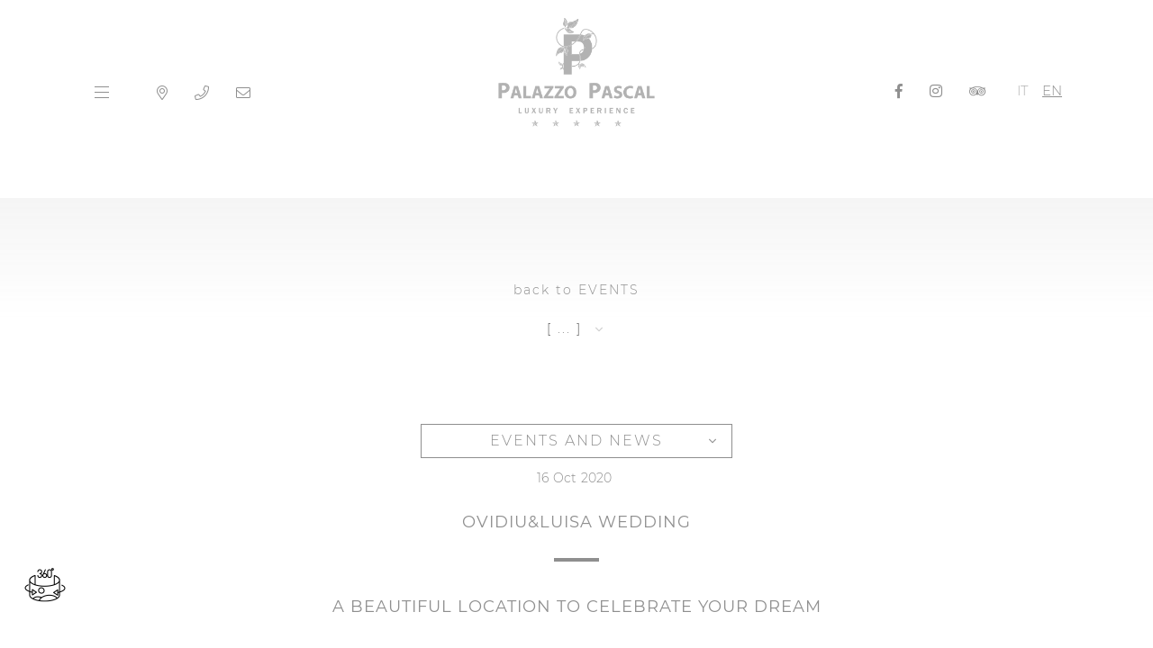

--- FILE ---
content_type: text/html; charset=UTF-8
request_url: https://palazzopascal.com/en/events-and-news/ovidiu-and-amp-luisa-and-nbsp-wedding
body_size: 7788
content:
<!DOCTYPE html><html lang="en"><head> <title>Hotel a Scala, Ravello in Costiera Amalfitana - Palazzo Pascal - events and news / ovidiu and amp luisa and nbsp wedding</title> <meta http-equiv="Content-Type" content="text/html; charset=utf-8"> <meta name="description" content="Hotel Palazzo Pascal - Primo Albergo Diffuso 5 Stelle in Costiera Amalfitana, a Scala, a pochi passi da Ravello, con una magnifica vista sul mare e la costa"> <meta name="language" content="en"> <meta name="copyright" content="cromofilla"> <meta name="author" content="cromofilla"> <meta name="google-site-verification" content="XwYfEXamFdn2rRomscbAUzjwXYIB_bHxZPEZ92TY0dY"> <meta name="robots" content="follow" > <meta name="robots" content="index" > <meta property="og:type" content="website"> <meta property="og:site_name" content="Palazzo Pascal - Hotel a Scala, Ravello in Costiera Amalfitana"> <meta property="og:title" content="Hotel a Scala, Ravello in Costiera Amalfitana - Palazzo Pascal - events and news / ovidiu and amp luisa and nbsp wedding"> <meta property="og:url" content="https://palazzopascal.com/en/events-and-news/ovidiu-and-amp-luisa-and-nbsp-wedding"> <meta property="og:image" content="https://palazzopascal.com/img-file/art/small/IMG-20190918-WA0046.jpg"> <meta property="og:description" content="Hotel Palazzo Pascal - Primo Albergo Diffuso 5 Stelle in Costiera Amalfitana, a Scala, a pochi passi da Ravello, con una magnifica vista sul mare e la costa"> <meta property="og:locale" content="en_US.UTF-8"> <meta name="viewport" content="width=device-width, height=device-height, initial-scale=1.0, minimum-scale=1.0"> <meta name="mobile-web-app-capable" content="yes"> <meta name="format-detection" content="telephone=yes"> <meta name="theme-color" content="#ffffff"> <link rel="canonical" href="https://palazzopascal.com/en/events-and-news/ovidiu-and-amp-luisa-and-nbsp-wedding"> <link rel="alternate" hreflang="it" href="https://palazzopascal.com/it/eventi-e-news/eventi"> <link rel="alternate" hreflang="it" href="https://palazzopascal.com/it/eventi-e-news/matrimonio-ovidiu-e-amp-luisa"/> <link rel="manifest" href="https://palazzopascal.com/manifest.php"> <link rel="shortcut icon" type="image/x-icon" href="https://palazzopascal.com/public/web/layout/favicon_favicon.ico"> <link rel="apple-touch-icon" sizes="57x57" href="https://palazzopascal.com/public/web/apple-touch-icon/apple-touch-icon-57x57.png"> <link rel="apple-touch-icon" sizes="72x72" href="https://palazzopascal.com/public/web/apple-touch-icon/apple-touch-icon-72x72.png"> <link rel="apple-touch-icon" sizes="76x76" href="https://palazzopascal.com/public/web/apple-touch-icon/apple-touch-icon-76x76.png"> <link rel="apple-touch-icon" sizes="114x114" href="https://palazzopascal.com/public/web/apple-touch-icon/apple-touch-icon-114x114.png"> <link rel="apple-touch-icon" sizes="120x120" href="https://palazzopascal.com/public/web/apple-touch-icon/apple-touch-icon-120x120.png"> <link rel="apple-touch-icon" sizes="144x144" href="https://palazzopascal.com/public/web/apple-touch-icon/apple-touch-icon-144x144.png"> <link rel="apple-touch-icon" sizes="152x152" href="https://palazzopascal.com/public/web/apple-touch-icon/apple-touch-icon-152x152.png"> <link rel="apple-touch-icon" sizes="180x180" href="https://palazzopascal.com/public/web/apple-touch-icon/apple-touch-icon-180x180.png"> <link href="https://palazzopascal.com/web/layout/css/all.css" rel="stylesheet" type="text/css"> <script src="https://palazzopascal.com/web/script/head.js"></script> <script>// Define dataLayer and the gtag function.window.dataLayer = window.dataLayer || [];function gtag(){dataLayer.push(arguments);}// Set default consent to 'denied' as a placeholder// Determine actual values based on your own requirementsgtag('consent', 'default', { 'ad_storage': 'denied',/* consente l'archiviazione di cookie (web) o identificatori di dispositivo (app), relativi alla pubblicità */ 'ad_user_data': 'denied', /*Imposta il consenso per l'invio a Google dei dati utente relativi alla pubblicità.*/ 'ad_personalization': 'denied', /*Imposta il consenso per la pubblicità personalizzata.*/ 'analytics_storage': 'denied', /*consente l'archiviazione di cookie (web) o identificatori di dispositivo (app), relativi all'analisi, ad esempio alla durata della visita*/ 'wait_for_update': 500});</script><script async src="https://www.googletagmanager.com/gtag/js?id=G-3YV2ZRPZ4X"></script><script> window.dataLayer = window.dataLayer || []; function gtag(){dataLayer.push(arguments);} gtag('js', new Date()); gtag('config', 'G-3YV2ZRPZ4X'); gtag('consent', 'default', { 'ad_storage': 'denied',/* consente l'archiviazione di cookie (web) o identificatori di dispositivo (app), relativi alla pubblicità */ 'ad_user_data': 'denied', /*Imposta il consenso per l'invio a Google dei dati utente relativi alla pubblicità.*/ 'ad_personalization': 'denied', /*Imposta il consenso per la pubblicità personalizzata.*/ 'analytics_storage': 'denied', /*consente l'archiviazione di cookie (web) o identificatori di dispositivo (app), relativi all'analisi, ad esempio alla durata della visita*/ 'wait_for_update': 500});</script> <script> function updateGtagConsent() { /*gtag('consent', 'update', {'ad_storage': checkcookies.acceptedCategory('ads') ? 'granted' : 'denied','ad_user_data': checkcookies.acceptedCategory('ads') ? 'granted' : 'denied','ad_personalization': checkcookies.acceptedCategory('ads') ? 'granted' : 'denied', 'analytics_storage': checkcookies.acceptedCategory('analytics') ? 'granted' : 'denied', 'functionality_storage': checkcookies.acceptedCategory('necessary') ? 'granted' : 'denied','personalization_storage': checkcookies.acceptedCategory('necessary') ? 'granted' : 'denied',});*/ if ($.fn.checkcookies.preference('shopping') === true) { gtag('consent', 'update', { 'ad_storage': 'granted', 'ad_user_data': 'granted', 'ad_personalization': 'granted', }); } if ($.fn.checkcookies.preference('analytics') === true) { gtag('consent', 'update', { 'analytics_storage': 'granted', }); } } window.addEventListener("load", function(evt) { updateGtagConsent(); }); </script> <link href="/web/inc/cookie/style.css" rel="stylesheet" ><style>:root { --cookie_fgColor:#8b8b8b;--cookie_bgColor:#757575;--cookie_fgColor_a:#333333;--cookie_fgColor_hover:#ffffff;--cookie_position:bottom;}button#cookie-check-advanced { float:right; background: white; color: #8b8b8b; }button#cookie-check-advanced:hover { background: #8b8b8b; color: #fff; } /* Cookie Dialog */#cookie-check-box { background-color: #333; background-color: #757575; background-color: rgba(240,240,240,.98); padding: 20px 20px }#cookie-check-box h4 { color: #8b8b8b; font-size: 14px; font-weight: 300; }#cookie-check-box h5 { color: #8b8b8b; }#cookie-check-box p, #cookie-check-box ul { color: #8b8b8b; font-weight: 300; font-size: 12px; line-height: normal; margin-bottom: 0;}#cookie-check-box p a { color: #8b8b8b;}#cookie-check-box a:hover { border-bottom-color:#ccc; border-bottom-color: #8b8b8b;}#cookie-check-box button, button#checkcookiesBtn { background: none !important;font-weight: 100; }#cookie-check-box button:hover { color: #ffffff; opacity:.6; }#cookie-check-box { top:inherit !important; bottom: 50px;} </style><script src="/web/inc/cookie/script.js" async></script><script src="/web/inc/cookie/lang/en.js" ></script><script>window.addEventListener("load", function(evt) { })</script><script> var options = { title: messages.title, message: 'This site uses cookies. Technical, strictly necessary for the site functionalities. Statistical, collect information anonymously.', delay: 600, expires: 1, link1: 'https://palazzopascal.com/en/privacy-policy',link2: 'https://palazzopascal.com/en/cookie-policy', onAccept: function(){ var myPreferences = $.fn.checkcookies.cookie(); updateGtagConsent(); }, uncheckBoxes: true, acceptBtnLabel: messages.acceptBtnLabel, moreInfoLabel: messages.moreInfoLabel,moreInfoLabel_cookie: messages.moreInfoLabel_cookie,moreInfoLabel_privacy: messages.moreInfoLabel_privacy, cookieTypesTitle: messages.cookieTypesTitle, fixedCookieTypeLabel: messages.essential, fixedCookieTypeDesc: messages.fixedCookieTypeDesc,advancedBtnLabel: messages.advancedBtnLabel, cookieTypes: [ {type: messages.cookieTypesStatTitle,value: 'analytics',description: messages.cookieTypesStatDesc}], }; window.addEventListener("load", function(evt) { setTimeout(function() { $('body').checkcookies(options); $('#checkcookiesBtn,#cookieConfig').on('click', function(){ $('body').checkcookies(options, 'reinit'); }); }, 4000); });</script> <script> window.addEventListener('touchstart', function() {}, {passive: true});</script></head><body id="top" class=" noslideshow " > <div class="d-block d-sm-none" id="xs-check"></div> <a id="btnMenutop" href="#top" class="btn-menu-top mobile" aria-label="go to top" title="to top"><i class="fal fa-bars"></i></a> <a id="toTop" href="#top" class="btn-back-top mobile" aria-label="go to top" title="to top"><i class="fal fa-chevron-up"></i></a> <div id="wrap"> <div id="main"> <div id="header" class="header navbar-fixed navbar-noslideshow "> <div class="mainmenu-bar"> <div class="container"> <script src="https://palazzopascal.com/web/inc/menu/overlay/menu.js" async></script><div class="navbar" role="navigation"> <div class="icon-link" > <a href="https://g.page/palazzopascalamalficoast?share" target="_blank" class="" title="Via Piazza Minuta, 1 Scala (SA) | Italia "><i class="fal fa-map-marker-alt"></i> </a> <a class="" href="tel:0039089858312" title="Call +39 089 858312"><i class="fal fa-phone "></i></a> <a class="" href="mailto:info@palazzopascal.it" title="Contact - info@palazzopascal.it"><i class="fal fa-envelope "></i></a> </div> <a hreflang="en" class="navbar-brand" href="https://palazzopascal.com/en" > <div class="logo" > <img fetchpriority="high" class="img-fluid" src="https://palazzopascal.com/public/finder/layout/immagini/Palazzo-Pascal-Logo-175.webp" srcset=" https://palazzopascal.com/public/finder/layout/immagini/Palazzo-Pascal-Logo-175.webp 300w, https://palazzopascal.com/public/finder/layout/immagini/Palazzo-Pascal-Logo.webp 900w, " alt="Palazzo Pascal - LOGO" width="175" height="121" /> </div> </a> <button aria-label="menu-overlay-btn-open" id="menu-overlay-btn-open" type="button" class="menu-overlay-btn-open left navbar-toggle" > <span></span> </button> <link rel="stylesheet" type="text/css" href="https://palazzopascal.com/web/inc/lingue/lingue-top.css" ><div class="lingua-bandiere float-right" > <a title="ITALIANO" class="" href="https://palazzopascal.com/it/eventi-e-news/matrimonio-ovidiu-e-amp-luisa">IT </a> <a title="ENGLISH" class=" active " href="https://palazzopascal.com/en/events-and-news/ovidiu-and-amp-luisa-and-nbsp-wedding">EN </a> </div> <div class="social-bar-top float-right" > <div class="social-icons"> <a hreflang="en" target="_blank" href="https://www.facebook.com/palazzopascalamalficoast/" title="Palazzo Pascal facebook-f"> <i class="fab fa-facebook-f"></i> </a> <a hreflang="en" target="_blank" href="https://www.instagram.com/palazzo_pascal/" title="Palazzo Pascal instagram"> <i class="fab fa-instagram"></i> </a> <a hreflang="en" target="_blank" href="https://www.tripadvisor.it/Hotel_Review-g580208-d6962131-Reviews-Palazzo_Pascal-Scala_Amalfi_Coast_Province_of_Salerno_Campania.html" title="Palazzo Pascal tripadvisor"> <i class="fab fa-tripadvisor"></i> </a> </div></div></div><div class="menu-overlay left overlay-slidelateral"> <button aria-label="menu-overlay-btn-close" type="button" class="menu-overlay-btn-close" title="close menu"> <span></span> </button> <div class="mainmenu"> <div class="titolo colore1">LUXURY EXPERIENCE</div> <div class="stelle colore1"><i class="fa fa-star"></i><i class="fa fa-star"></i><i class="fa fa-star"></i><i class="fa fa-star"></i><i class="fa fa-star"></i></div> <div class="navbar" role="navigation"> <div id="menuprincipale" class="navbar-collapse collapse-in"> <ul id="main-menu" class="sm sm-superclean-overlay"> <li class="nav-item"><a hreflang="en" title="PALAZZO PASCAL - LUXURIOUS AND EXCLUSIVE NOBLE RESIDENCE" href="https://palazzopascal.com/" target="_self" class="nav-link " >HOME </a> </li><li class="nav-item"><a hreflang="en" title="PALAZZO PASCAL is located in Scala, Borgo Minuta" href="https://palazzopascal.com/en/palazzo-pascal" target="_self" class="nav-link " >PALAZZO PASCAL </a> </li><li class="nav-item"><a hreflang="en" title="THE SUITES OF PALAZZO PASCALHAVE ALL A MAGNIFICENT VIEW ON THE BEAUTIFUL AMALFI COAST" href="https://palazzopascal.com/en/suites-palazzo" target="_self" class="nav-link " >SUITES PALAZZO <i class="fa fa-angle-down d-sm-none d-md-block d-none"></i> </a> <ul><li class=""><a hreflang="en" title="IRIS Superior Suite of Palazzo Pascal in Scala Ravello of the Amalfi Coast" href="https://palazzopascal.com/en/suites-palazzo/superior-suite-iris" class=" " >Superior Suite - IRIS </a> </li><li class=""><a hreflang="en" title="EDERA Suite of Palazzo Pascal in Scala Ravello of the Amalfi Coast" href="https://palazzopascal.com/en/suites-palazzo/deluxe-suite-edera" class=" " >Deluxe Suite - EDERA </a> </li><li class=""><a hreflang="en" title="ORTENSIA Junior Suite of Palazzo Pascal in Scala Ravello of the Amalfi Coast" href="https://palazzopascal.com/en/suites-palazzo/junior-suite-ortensia" class=" " >Junior Suite - ORTENSIA </a> </li><li class=""><a hreflang="en" title="Grand Deluxe Suite - ROSA CANINA of Palazzo Pascal in Scala Ravello of the Amalfi Coast" href="https://palazzopascal.com/en/suites-palazzo/grand-deluxe-suite-rosa-canina" class=" " >Grand Deluxe Suite - ROSA CANINA </a> </li><li class=""><a hreflang="en" title="LILLÀ Romantic Suite of Palazzo Pascal in Scala Ravello of the Amalfi Coast" href="https://palazzopascal.com/en/suites-palazzo/romantic-suite-lilla" class=" " >Romantic Suite - LILLÀ </a> </li><li class=""><a hreflang="en" title="IBISCO Executive Suite of Palazzo Pascal at Scala of Ravello in Amalfi Coast" href="https://palazzopascal.com/en/suites-palazzo/executive-suite-ibisco" class=" " >Executive Suite - IBISCO </a> </li><li class=""><a hreflang="en" title="FIORDALISO Prestige Suite of Palazzo Pascal in Scala Ravello of the Amalfi Coast" href="https://palazzopascal.com/en/suites-palazzo/prestige-suite-fiordaliso" class=" " >Prestige Suite - FIORDALISO </a> </li></ul></li><li class="nav-item"><a hreflang="en" title="THE COURTYARD OF PALAZZO PASCAL, EXCLUSIVE AND LUXURIOUS SUITES, SET IN A BEAUTIFUL COURTYARD ESCAPE" href="https://palazzopascal.com/en/suites-courtyard" target="_self" class="nav-link " >SUITES COURTYARD <i class="fa fa-angle-down d-sm-none d-md-block d-none"></i> </a> <ul><li class=""><a hreflang="en" title="The Premium Suite ANGELICA of Palazzo Pascal at Scalain Ravello in Amalfi Coast" href="https://palazzopascal.com/en/suites-courtyard/the-premium-suite-angelica" class=" " >The Premium Suite - ANGELICA </a> </li><li class=""><a hreflang="en" title="Grand Junior Suite MELISSA of Palazzo Pascal at Scalain Ravello in Amalfi Coast" href="https://palazzopascal.com/en/suites-courtyard/the-grand-junior-suite-melissa" class=" " >The Grand Junior Suite - MELISSA </a> </li></ul></li><li class="nav-item"><a hreflang="en" title="THE DEPENDANCE OF PALAZZO PASCAL" href="https://palazzopascal.com/en/dependance" target="_self" class="nav-link " >DEPENDANCE <i class="fa fa-angle-down d-sm-none d-md-block d-none"></i> </a> <ul><li class=""><a hreflang="en" title="OUR ROOMS" href="https://palazzopascal.com/en/dependance/our-rooms" target="_self" class=" " >OUR ROOMS <i class="fa fa-angle-down d-sm-none d-md-block d-none"></i> </a> <ul><li class=""><a hreflang="en" title="RIBES Classic room of Palazzo Pascal in Scala Ravello of the Amalfi Coast" href="https://palazzopascal.com/en/dependance/our-rooms/classic-room-ribes" class=" " >Classic room - RIBES </a> </li><li class=""><a hreflang="en" title="VIOLA Premium room of Palazzo Pascal in Scala Ravello of the Amalfi Coast" href="https://palazzopascal.com/en/dependance/our-rooms/premium-room-viola" class=" " >Premium Room - VIOLA </a> </li><li class=""><a hreflang="en" title="SAMBUCO Deluxe room of Palazzo Pascal in Scala Ravello of the Amalfi Coast" href="https://palazzopascal.com/en/dependance/our-rooms/deluxe-room-sambuco" class=" " >Deluxe room - SAMBUCO </a> </li><li class=""><a hreflang="en" title="TIGLIO Deluxe room of Palazzo Pascal in Scala Ravello of the Amalfi Coast" href="https://palazzopascal.com/en/dependance/our-rooms/deluxe-room-tiglio" class=" " >Deluxe room - TIGLIO </a> </li></ul></li></ul></li><li class="nav-item"><a hreflang="en" title="GLI ULIVI RESTAURANT OF PALAZZO PASCAL LOCATED IN SCALA OF THE AMALFI COAST" href="https://palazzopascal.com/en/gli-ulivi-restaurant" class="nav-link " >RESTAURANT </a> </li><li class="nav-item"><a hreflang="en" title="THE BAR OF PALAZZO PASCAL LOCATED IN SCALA IN THE AMALFI COAST" href="https://palazzopascal.com/en/lounge-bar" class="nav-link " >LOUNGE BAR </a> </li><li class="nav-item"><a hreflang="en" title="The swimming pool of Palazzo Pascal in Scala di Ravello on the Amalfi Coast" href="https://palazzopascal.com/en/pool" class="nav-link " >POOL </a> </li><li class="nav-item"><a hreflang="en" title="ACTIVITIES" href="#!" style="cursor:default" class="nav-link " >ACTIVITIES <i class="fa fa-angle-down d-sm-none d-md-block d-none"></i> </a> <ul><li class=""><a hreflang="en" title="Un giorno speciale da celebrare a Palazzo Pascal" href="https://palazzopascal.com/en/activities/weddings-and-events" class=" " >WEDDINGS AND EVENTS </a> </li><li class=""><a hreflang="en" title="WINE EXPERIENCE" href="https://palazzopascal.com/en/activities/wine-experience" class=" " >WINE EXPERIENCE </a> </li><li class=""><a hreflang="en" title="Cooking Class di Nonna Maria al Palazzo Pascal" href="https://palazzopascal.com/en/activities/cooking-class-nonna-maria" class=" " >COOKING CLASS NONNA MARIA </a> </li></ul></li><li class="nav-item"><a hreflang="en" title="Events and News of Palazzo Pascal in Scala di Ravello on the Amalfi Coast" href="https://palazzopascal.com/en/events-and-news" class="nav-link active" >EVENTS AND NEWS <i class="fa fa-angle-down d-sm-none d-md-block d-none"></i> </a> <ul><li class=""><a hreflang="en" title="The News of Palazzo Pascal in Scala Amalfi Coast" href="https://palazzopascal.com/en/events-and-news/our-news" class=" " >OUR NEWS </a> </li><li class=""><a hreflang="en" title="EVENTS" href="https://palazzopascal.com/en/events-e-news/events" class=" active" >EVENTS </a> </li><li class=""><a hreflang="en" title="PRESS" href="https://palazzopascal.com/en/events-e-news/press" class=" " >PRESS </a> </li></ul></li><li class="nav-item"><a hreflang="en" title="ATTRACTIONS" href="https://palazzopascal.com/en/attractions" class="nav-link " >ATTRACTIONS </a> </li><li class="nav-item"><a hreflang="en" title="VIRTUAL TOUR" href="https://palazzopascal.com/en/virtual-tour" class="nav-link " >VIRTUAL TOUR </a> </li><li class="nav-item"><a hreflang="en" title="Palazzo Pascal is suspended between the sea of ​​Amalfi and Villa Cimbrone in Ravello" href="https://palazzopascal.com/en/where-we-are" target="_self" class="nav-link " >WHERE WE ARE </a> </li><li class="nav-item"><a hreflang="en" title="The contact details of Palazzo Pascal in Scala di Ravello" href="https://palazzopascal.com/en/contacts" target="_self" class="nav-link " >CONTACTS </a> </li> </ul> </div> </div> </div> </div> </div></div> </div> <div class="wrap-container-content"> <div class="container"> <a href="#" id="ancora-content-top" title="to top"></a> <div class="content"> <div class="row pagina-top no-efx"> <div class="col-md-12 col-sm-12 col-12 no-efx text-center"> <small><a hreflang="en" class="btn btn-sm btn-xs-block" href="https://palazzopascal.com/en/events-e-news/events">back to EVENTS</a></small> </div> <div class="col-md-12 col-sm-12 col-12 no-efx text-center"> <link rel="stylesheet" type="text/css" href="https://palazzopascal.com/web/inc/articoli/css/menuquick-art.css" /><script> /* $(document).ready(function(){ $('#pfquick').selectpicker({'dropdownAlignRight':true}); }); */</script><div class="clearfix"></div><div class="menuquick-art no-efx"> <select class="selectpicker show-tick no-efx" name="pfquick" id="pfquick" onchange="MM_jumpMenu('parent',this,0)" data-width="fit" data-dropdown-align-right="false" data-style="btn-outline-secondary"> <option>[ ... ]</option> <option value="https://palazzopascal.com/en/events-and-news/sam-and-amp-steph-wedding" data-subtext=""> SAM &amp; STEPH WEDDING</option> <option value="https://palazzopascal.com/en/events-and-news/serena-and-amp-luca-and-nbsp-wedding" data-subtext=""> SERENA &amp; LUCA&nbsp;WEDDING</option> <option class="active" disabled value="https://palazzopascal.com/en/events-and-news/ovidiu-and-amp-luisa-and-nbsp-wedding" data-subtext=""> OVIDIU&amp;LUISA&nbsp;WEDDING</option> <option value="https://palazzopascal.com/en/events-and-news/chiara-s-18th-birthday" data-subtext=""> CHIARA’S 18th BIRTHDAY</option> </select></div> </div> </div> <div class="row"> <div class="col-md-12 col-sm-12 col-12 no-efx"> <link href="https://palazzopascal.com/lib/plugin/bootstrap4/css/bootstrap-navbar.css" rel="stylesheet"><script src="https://palazzopascal.com/lib/plugin/bootstrap4/js/bootstrap-navbar.js"></script> <link rel="stylesheet" type="text/css" href="https://palazzopascal.com/web/inc/menu/sottomenu/sottomenu.css"> <script>$(document).ready(function(){/*// SOTTOMENU*//*// Toggle icon up down*/$(".main li.has-sub a").click(function(){ $(this).toggleClass('up down');});/*//if ($(window).width() > 768){ // se non responsive*/$('.sottomenu.id34 > ul li:has(ul.collapse-ul) > a').click(function() {$(this).siblings('ul').toggle('collapse');return false;});/*//};*/}); </script> <style>.menu-dropdown {position: relative; margin: 10px auto; text-align: center;}.menu-dropdown .dropdown {display: inline-block; }.menu-dropdown .dropdown-menu { width: 100%; transform: translateX(-50%) !important; top: auto !important;left: 50% !important; margin-top: -1px;border-radius: 0;}.menu-dropdown .dropdown-menu .navbar-nav .nav-link { padding: .5rem 1rem; text-align: center; font-size: 14px; /*white-space: nowrap;*/}.menu-dropdown .dropdown-menu .dropdown-menu { transform: translateX(0%) !important; border: none;}@media screen and (max-width: 736px) { .menu-dropdown .dropdown { display: block; margin: 0;} }</style><div class="menu-dropdown"><div class="dropdown"><button class="btn btn-outline-secondary btn-xs-block dropdown-toggle" type="button" id="dropdownMenuButton" data-toggle="dropdown" aria-haspopup="true" aria-expanded="false">EVENTS AND NEWS</button><div class="dropdown-menu" aria-labelledby="dropdownMenuButton"><ul class="nav navbar-nav"><li class="nav-item "><a hreflang="en" title="The News of Palazzo Pascal in Scala Amalfi Coast" href="https://palazzopascal.com/en/events-and-news/our-news" class="nav-link " >OUR NEWS </a> </li><li class="nav-item active"><a hreflang="en" title="EVENTS" href="https://palazzopascal.com/en/events-e-news/events" class="nav-link active" >EVENTS </a> </li><li class="nav-item "><a hreflang="en" title="PRESS" href="https://palazzopascal.com/en/events-e-news/press" class="nav-link " >PRESS </a> </li></ul></div></div></div> </div> <div class="col-md-12 col-sm-12 col-12"> <div class="pagina-contenuto"> <div class="data"><span class="gg">16</span><span class="mm">Oct</span><span class="aaaa">2020</span></div> <h1 class="titolo"><div style="text-align:center">OVIDIU&amp;LUISA&nbsp;WEDDING</div></h1> <h2 class="sottotitolo"><div style="text-align:center">A Beautiful location to celebrate your dream</div></h2> <div class="img"> <img class="lazy" lang="en" data-src="/img-file/art/large/IMG-20190918-WA0046.jpg" alt="" title="" > </div> <div class="testo"> <p>The newlyweds Ovidiu &amp; Luisa chose Palazzo Pascal to fulfill their dream of love.</p><p>Their love was celebrated in the intimacy of our location, which was perfect for them.</p><p>We are really happy that they chose us.</p><p>We hope to make your wedding a fabulous day too.</p><p>To book your event events@palazzopascal.it</p><p><br />To book your event <strong>events@palazzopascal.it</strong></p> </div> </div> <link rel="stylesheet" type="text/css" href="https://palazzopascal.com/web/inc/articoli/css/paginazione.css"><div class="container"><div class="paginazione-articoli"> <div class="row"> <div class="col-md-5 col-sm-5 col-12 precedente"> <a href="https://palazzopascal.com/en/events-and-news/serena-and-amp-luca-and-nbsp-wedding"> <div class="icona prec"><i class="fal fa-angle-left"></i></div> <div class="img prec"><img class="lazy" alt="" title="" data-src="https://palazzopascal.com/img-file/art/small/SIN.jpeg" /> <div class="rollover no-efx"> <div class="newsboxBtn"><span><i class="fal fa-plus"></i></span></div> </div></div> <div class="precsucc prec">Previous</div> <div class="titoloart prec"><div style="text-align:center"><strong>SERENA &amp; LUCA&nbsp;WEDDING</strong></div></div> </a> </div> <div class="col-md-2 col-sm-2 col-12 centrale d-none d-sm-block"><span class="btn btn-disabled btn-md text-muted">3 / 4</span></div> <div class="col-md-5 col-sm-5 col-12 successivo"> <a href="https://palazzopascal.com/en/events-and-news/chiara-s-18th-birthday"> <div class="icona succ"><i class="fal fa-angle-right"></i></div> <div class="img succ"><img class="lazy" alt="" title="" data-src="https://palazzopascal.com/img-file/art/small/WhatsApp-Image-2021-09-24-at-212736-9.jpeg" /> <div class="rollover no-efx"> <div class="newsboxBtn"><span><i class="fal fa-plus"></i></span></div> </div></div> <div class="precsucc succ">Next</div> <div class="titoloart succ"><div style="text-align:center"><strong>CHIARA’S 18th BIRTHDAY</strong></div></div > </a> </div> </div> </div></div> </div> </div> </div> </div></div> </div> </div> <div class="footer-wrapper"> <div class="footer"><div class="f-top"> <div class="caption text-center" > <h3 class="text-white">BE INSPIRED</h3> <h4 class="text-white">WE ARE WAITING FOR YOU</h4> <p class="text-white">PALAZZO PASCAL IS THE IDEAL SETTING FOR A RELAXING HOLIDAY OR TO CELEBRATE A UNIQUE EVENT.</p> </div> <div class="img"> <div class="fg" style="background-color: rgba(224,193,40,.5);"></div> <img class="lazy" src="[data-uri]" data-src="https://palazzopascal.com/public/finder/layout/immagini/Palazzo-Pascal-Panorama-notturno.webp" title="Palazzo Pascal " alt="Palazzo Pascal"></div></div><div class="f-body"> <div class="container"> <div class="row"> <div class="col-md-12 col-sm-12 col-12"> <div class="logo"><img class="w-100 h-auto lazy" lang="en" src="[data-uri]" data-src="https://palazzopascal.com/img-file/layout/large/Palazzo-Pascal-Logo-logo_footer.webp" alt="" title="" width="260" height="179"> </div> </div> <div class="col-md-12 col-sm-12 col-12"> <h3>PALAZZO PASCAL</h3> <h3> ALBERGO DIFFUSO 5 STELLE</h3> <a href="https://g.page/palazzopascalamalficoast?share" target="_blank" title="go to map"> Via Piazza Minuta, 1 <br> 84010 Scala (SA) Italia </a> <br><br> Vat 04966480651<br> CIN: IT065138A1FVSLZT4R<br> <br><br> <h3>INFO AND BOOKING</h3> Ph. <a href="tel:0039089858312" title="Call">+39 089 858312</a> <br> <a href="mailto:info@palazzopascal.it" title="Contact - info@palazzopascal.it">info@palazzopascal.it</a> <br><br><br> <h3>AWARDS</h3> <div> <a href="https://www.residenzedepoca.it/" target="_blank" style="display: inline-block; height:180px;" title="award residenzedepoca"><img class="w-auto h-100 lazy border-0" src="[data-uri]" data-src="https://www.residenzedepoca.it/inc/files/images/logo-black-2020-1-oro.png" alt="Vacanze e weekend di eccellenza in ville, castelli, dimore storiche" width="163" height="160"></a> <br> </div> <br> <a href="https://www.dimoredieccellenza.it/" target="_blank" title="dimoredieccellenza"><img class="border-0 lazy" src="[data-uri]" data-src="https://www.dimoredieccellenza.it/marchio_di_qualita_150/" alt="Marchio di Qualità del Registro Italiano delle Dimore Storiche di Eccellenza" width="150" height="150"></a> <a href="https://www.residenzedepoca.it/dimore_di_eccellenza/" target="_blank" title="residenzedepoca"><img class="lazy border-0" src="[data-uri]" data-src="https://www.residenzedepoca.it/inc/rde/images/corona_oro_150.png" alt="Luxury Quality Residenze d'Epoca" width="150" height="150"></a> <br><br><br> <small>Certificazione n. 11883/106.24 del 15 Aprile 2024 - <br>Sezione Turismo ed Eventi</small><br> <br><br><br><br> <a title="Trip Advisor Award" hreflang="en" href="https://www.tripadvisor.it/Hotel_Review-g580208-d6962131-Reviews-Palazzo_Pascal-Scala_Amalfi_Coast_Province_of_Salerno_Campania.html" target="_blank"><img class="lazy" src="[data-uri]" data-src="https://palazzopascal.com/public/finder/layout/immagini/award/TC_2021_L_TRANSPARENT_BG_RGB-01.webp" alt="Trip Advisor Award" width="200" height="235"></a> <br><br> <a href="https://guide.michelin.com/it/it/hotels-stays/Scala/palazzo-pascal-12185?arr=2025-07-12&dep=2025-07-13&nA=1&nC=0&nR=1" title="Guida Michelin" target="_blank"> <img class="lazy" src="[data-uri]" data-src="https://palazzopascal.com/public/finder/layout/immagini/award/michelin.webp" alt="michelin" width="246" height="235"> </a> </div> </div> </div> </div><div class="container"><div class="f-bottom"> <div class="row"> <div class="col-md-6 col-sm-6 f-coldx p-0"> <div class="d-block d-sm-none d-none d-sm-block d-md-none"><br> </div> <div id="fsub1" class=""> <ul id="footer-menu-bottom" class="sm footer-menu-bottom inline"> <li class="nav-item"><a hreflang="en" title="Information on the privacy policy of Palazzo Pascal" href="https://palazzopascal.com/en/privacy-policy" class="nav-link " >Privacy Policy </a> </li><li class="nav-item"><a hreflang="en" title="How Palazzo Pascal uses your navigation data" href="https://palazzopascal.com/en/cookie-policy" class="nav-link " >Cookie Policy </a> </li> <li class="nav-item"><a class="nav-link" style="cursor:pointer" id="cookieConfig" title="Configuration Cookie"><i class="fa fa-cookie"></i></a> </li> </ul> </div> </div> <div class="col-md-6 col-sm-6 f-colsx p-0 credits"> <div class="d-block d-sm-none d-none d-sm-block d-md-none"><br> </div><h3>CREDITS</h3> <a title="cromofilla" href="https://www.cromofilla.com" target="_blank" rel="noopener">cromofilla</a> <a title="INSIDER" href="https://www.insiderquality.com" target="_blank" rel="noopener">INSIDER</a> </div> </div> </div> </div></div> </div> <script src="https://palazzopascal.com/web/script/bottom.js?time=123" async></script> <script src="https://palazzopascal.com/lib/lang/web/en/en.js" async></script> <script src="https://palazzopascal.com/web/script/web.js" async></script> <div class="btn-virtual-tour"> <a title="virtual tour" href="https://palazzopascal.com/en/virtual-tour"><img class="w-100 h-auto" src="https://palazzopascal.com/public/finder/layout/immagini/ico-virtual-tour.webp" alt="virtual tour icon" width="50" height="50"></a> </div> <script> window.addEventListener("load", function(evt) { setTimeout(function() { $('.btn-virtual-tour').addClass('show-bvt'); }, 2000); }); document.addEventListener("DOMContentLoaded", function(event) { /* touch behavior events fix passive true*/jQuery.event.special.touchstart = {setup: function( _, ns, handle ) {this.addEventListener("touchstart", handle, { passive: !ns.includes("noPreventDefault") });}};jQuery.event.special.touchmove = {setup: function( _, ns, handle ) { this.addEventListener("touchmove", handle, { passive: !ns.includes("noPreventDefault") }); }};jQuery.event.special.wheel = {setup: function( _, ns, handle ){this.addEventListener("wheel", handle, { passive: true });}};jQuery.event.special.touch = {setup: function( _, ns, handle ){this.addEventListener("touch", handle, { passive: true });}};jQuery.event.special.mousewheel = {setup: function( _, ns, handle ){this.addEventListener("mousewheel", handle, { passive: true });}};jQuery.event.special.mouseover = {setup: function( _, ns, handle ){this.addEventListener("mouseover", handle, { passive: true });}};jQuery.event.special.mouseout = {setup: function( _, ns, handle ){this.addEventListener("mouseout", handle, { passive: true });}};jQuery.event.special.scroll = {setup: function( _, ns, handle ){this.addEventListener("scroll", handle, { passive: true });}};jQuery.event.special.touchstart = { setup: function (_, ns, handle) { if (ns.includes('noPreventDefault')) { this.addEventListener('touchstart', handle, { passive: false }); } else { this.addEventListener('touchstart', handle, { passive: true }); } } };jQuery.event.special.touchmove = { setup: function (_, ns, handle) { if (ns.includes('noPreventDefault')) { this.addEventListener('touchmove', handle, { passive: false }); } else { this.addEventListener('touchmove', handle, { passive: true }); } } };}); </script> </body></html>

--- FILE ---
content_type: text/css
request_url: https://palazzopascal.com/web/inc/cookie/style.css
body_size: 817
content:
:root{--cookie_bgColor:#333;--cookie_fgColor:#fff;--cookie_fgColor_a:#333;--cookie_fgColor_hover:#f00}button#checkcookiesBtn{position:fixed;top:0;left:0;margin-left:0!important;z-index:999999}button#cookie-check-advanced{background:#fff;color:var(--cookie_fgColor);float:right}button#cookie-check-advanced:hover{background:var(--cookie_fgColor);color:#fff;transition:all .3s ease-in}#cookie-check-box{position:fixed;bottom:30px;width:40%;max-width:90%;transform:translateX(-50%);left:50%;background-color:#333;background-color:var(--cookie_bgColor);padding:40px 60px;border-radius:0;text-align:center;z-index:9999999999}#cookie-check-box h4{color:#fff;color:var(--cookie_fgColor);font-size:18px;font-weight:500;margin-top:0;margin-bottom:10px;text-transform:uppercase}#cookie-check-box h5{color:#fff;color:var(--cookie_fgColor);font-size:15px;font-weight:500;margin-bottom:10px}#cookie-check-box p,#cookie-check-box ul{color:#fff;font-size:12px;line-height:1.5em}#cookie-check-box ul{padding-left:0}#cookie-check-box p:last-child{margin-bottom:0}#cookie-check-box li{position:relative;width:49%;display:inline-block}#cookie-check-box p a{display:inline-block;margin:10px 30px;color:#fff;color:var(--cookie_fgColor);text-decoration:none;font-size:13px;padding-bottom:2px;border-bottom:1px dotted rgba(255,255,255,.75);transition:all .3s ease-in}#cookie-check-box a:hover{opacity:.7;transition:all .3s ease-in}#cookie-check-box button,button#checkcookiesBtn{float:left;border:none;background:#333;background:var(--cookie_fgColor_a);color:#fff;color:var(--cookie_fgColor);font-size:14px;font-weight:300;text-transform:uppercase;padding:8px 16px;border-radius:0;cursor:pointer;transition:all .3s ease-in}#cookie-check-box button:hover{background:red;background:var(--cookie_fgColor_hover);color:#333;color:var(--cookie_fgColor_a);transition:all .3s ease-in}#cookie-check-box button:disabled{opacity:.3}#cookie-check-box input[type=checkbox]{float:none;margin-top:0;margin-right:5px}#cookie-check-types{padding:10px 0}.cookie-styled-checkbox{position:absolute;opacity:0}.cookie-styled-checkbox+label{position:relative;cursor:pointer;padding:0;margin-left:0}.cookie-styled-checkbox+label:before{content:'';margin-right:10px;display:inline-block;vertical-align:text-top;width:20px;height:20px;background:rgba(255,255,255,.1);border:1px solid rgba(0,0,0,.3);-webkit-transition:all .2s linear;-moz-transition:all .2s linear;transition:all .2s linear}.cookie-styled-checkbox:hover+label:before{background:rgba(255,255,255,.5)}.cookie-styled-checkbox:disabled+label{color:rgba(255,255,255,.5);cursor:auto}.cookie-styled-checkbox:disabled+label:before{box-shadow:none;border:1px solid rgba(0,0,0,.1)}.cookie-styled-checkbox:checked+label:after{content:'';position:absolute;left:8px;top:4px;display:inline-block;transform:rotate(40deg);height:10px;width:5px;border-bottom:1px solid #ccc;border-right:1px solid #ccc}@media (max-width:736px){#cookie-check-box{width:90%;margin:0;bottom:100px;padding:40px 30px}#cookie-check-box p a{margin:10px 10px}#cookie-check-box button,button#checkcookiesBtn{font-size:16px}}

--- FILE ---
content_type: text/css
request_url: https://palazzopascal.com/web/inc/lingue/lingue-top.css
body_size: 271
content:
.lingua-bandiere { position: relative; padding-left: 10px; z-index: 1}
.lingua-bandiere a { float: left;
    padding: 0px 8px;
    line-height: 26px;
    font-size: 15px;
    font-weight: 300;
    color: #ffffff;
    opacity: .7; }
.lingua-bandiere a:last-child { padding-right: 0 !important; }
.lingua-bandiere a:hover, .lingua-bandiere a.active { text-decoration: underline; opacity: 1 }

.header.navbar-fixed.navbar-small .lingua-bandiere a {color: #8F8F8F; }
.header.navbar-noslideshow  .lingua-bandiere a {color: #8F8F8F; }


 @media screen and (max-width: 736px) {
.lingua-bandiere { padding-left: 5px; }
.lingua-bandiere a { padding: 0px 8px; font-size: 16px; }
 }

--- FILE ---
content_type: text/css
request_url: https://palazzopascal.com/web/inc/articoli/css/menuquick-art.css
body_size: 684
content:
.menuquick-art .bootstrap-select.btn-group { width: auto !important; }
.menuquick-art .bootstrap-select.btn-group .dropdown-toggle .filter-option { text-align: center !important; }
.menuquick-art .bootstrap-select .dropdown-menu { border-radius: 0; }
.menuquick-art .bootstrap-select > .dropdown-toggle { border:none; padding-right:40px;background-color: transparent; color:#ccc; }
.menuquick-art .btn-group.open .dropdown-toggle { outline: none; box-shadow: none; background-color: #999 !important; color: #fff !important; }
.menuquick-art .bootstrap-select .dropdown-item { padding: 10px 20px; text-align: center }
.menuquick-art .bootstrap-select .dropdown-item a { font-size: 16px; font-weight: 400; padding: 5px 16px; text-align: center !important; }
.menuquick-art .bootstrap-select .dropdown-item.selected { background-color: #ccc !important; }
.menuquick-art .bootstrap-select .dropdown-menu li.disabled a { opacity: .5;}
.menuquick-art .bootstrap-select .dropdown-menu li a span.text {margin: 0 auto !important;}

.menuquick-art .dropdown-item.active, .menuquick-art .dropdown-item:active { background-color: #464A4C !important; ; color: #fff !important; }
.menuquick-art .bootstrap-select .dropdown-menu li.active {}
.menuquick-art > .dropdown-menu.dropdown-menu-right { margin:0 !important; margin-top:0px !important; margin-right:-1px !important ;  padding:0 !important;}
.menuquick-art > .dropdown { position: relative; display: inline-block;}
.menuquick-art > .dropdown > .dropdown-menu { border-radius: 0;top: auto !important;left: 50% !important; transform: translateX(-50%) !important; padding: 0;}

.menuquick-art .bootstrap-select.btn-group .dropdown-menu>li>a:focus, .menuquick-art .dropdown-menu>li>a:hover { outline: none !important; }
.menuquick-art .bootstrap-select > .dropdown-toggle:focus { outline: none !important; }
.menuquick-art .btn-primary:not(:disabled):not(.disabled).active, .menuquick-art .btn-primary:not(:disabled):not(.disabled):active, .menuquick-art .show>.btn-primary.dropdown-toggle { background-color: rgba(70,74,76,1) !important; color: #fff !important; border-color: rgba(70,74,76,1) !important }
.menuquick-art .bootstrap-select .dropdown-menu .dropdown-item.active, .bootstrap-select .dropdown-menu .dropdown-item:active { background-color: #f4f4f4 !important; color: #333 !important; }
.menuquick-art .bootstrap-select .dropdown-menu li small { padding:0;}
.menuquick-art .bootstrap-select .dropdown-menu li small:after { content:'|'; margin:0px 5px 0 5px;}
@media screen and (max-width: 667px) {
.menuquick-art { margin-top: 20px; }
.menuquick-art .bootstrap-select { width: 100% !important; }
.menuquick-art .dropdown-backdrop { background-color: rgba(70,74,76,0.7) !important; }
.menuquick-art .bootstrap-select > .dropdown-toggle { text-align: center; padding-right: 0;}
.menuquick-art .bootstrap-select .dropdown-menu li a span.text { text-align:center; white-space: initial; display:block; margin:10px auto;}
.menuquick-art .bootstrap-select .dropdown-menu li small { display:block; padding:0;}
.menuquick-art .bootstrap-select .dropdown-menu li small:after { display:none;}
}

--- FILE ---
content_type: text/css
request_url: https://palazzopascal.com/lib/plugin/bootstrap4/css/bootstrap-navbar.css
body_size: 198
content:
/*//Copy this css*/
.navbar-light .navbar-nav .nav-link { color: rgb(64, 64, 64); }
.btco-menu li > a { padding: 10px 15px; color: #000; }
.btco-menu .active a:focus, .btco-menu li a:focus, .navbar > .show > a:focus { background: transparent; outline: 0; }
.dropdown-menu .show > .dropdown-toggle::after { transform: rotate(-90deg); }


--- FILE ---
content_type: text/css
request_url: https://palazzopascal.com/web/inc/menu/sottomenu/sottomenu.css
body_size: 1726
content:

/* SOTTOMENU */
 /* RESPONSIVE MOBILE INFERIORE A 768px */
@media screen and (max-width: 736px) {
.sottomenu .collapse-ul { display: none; margin-bottom: 30px; }
.sottomenu .navbar-collapse { border-top: 1px solid transparent; -webkit-box-shadow: none; box-shadow: none; }
/* SOTTOMENU */
.sottomenu { overflow: auto; width: 100%; }
.sottomenu ul { list-style: none; font-size: 12px; font-weight: 300; color: #666666; margin-bottom: 5px; padding: 0; }
.sottomenu li { position: relative; }
.sottomenu ul li a { position: relative; color: #4d4d4d; font-size: 14px; display: block; padding: 10px 0; }
.sottomenu ul li a:hover, .sottomenu ul li a.active { color: #ccc; }
.sottomenu ul li a i { font-size: 16px; line-height: 16px; }
/* 2° NODO */ 
.sottomenu ul li ul { margin-left: 0px; }
.sottomenu ul li ul li a { font-weight: 300; display: inline; }
}

@media (min-width: 768px) {
/* COMPATTO */
.sottomenu.compatto { height: auto; border-top: 0; box-shadow: none; max-height: none; padding-left: 0; padding-right: 0; margin-top: 7px; margin-bottom: 50px; }
.sottomenu.compatto.collapse { display: block !important; width: auto !important; padding-bottom: 0; overflow: visible !important; }
.sottomenu.compatto.in { overflow-x: visible; }
.sottomenu.compatto .nav>li>a:focus, .sottomenu.compatto .nav>li>a:hover { background-color: transparent !important }
.sottomenu.compatto .navbar-nav { float: none; padding: 0; margin: 0 }
.sottomenu.compatto .navbar-nav>li>a { color: #4d4d4d; font-size: 14px; height: 14px; line-height: 14px; text-transform: uppercase; font-weight: 300; display: block; float: left; width: 100%; padding: 0px 10px 10px 10px; margin-bottom: 10px; border-bottom: 0px solid #464A4C; border-right: 1px solid #cccccc }
.sottomenu.compatto .navbar-nav>li>a.dropdown-toggle { padding-right: 17px; }
.sottomenu.compatto .navbar-nav>li>a.dropdown-toggle:after { top: 6px; right:15px; }
.sottomenu.compatto .navbar-nav>li:first-child a { padding-left: 0; }
.sottomenu.compatto .navbar-nav>li:last-child a { border-right: none; }
.sottomenu.compatto .navbar-nav>li>a i { margin-left: 10px; font-size: 15px; font-weight: 300; line-height: 11px; }
.sottomenu.compatto .navbar-nav>li>a:hover, .sottomenu.compatto .navbar-nav>li>a.active { color: #cccccc }
.sottomenu.compatto .navbar-nav>li.active { }
.sottomenu.compatto .navbar-nav>li:last-child > a { border-bottom: none }
.sottomenu.compatto.centered .navbar-nav { float: none !important; text-align: center }
.sottomenu.compatto.centered .navbar-nav >li { float: none !important; display: inline-block; }
.sottomenu.compatto .nav .open>a, .sottomenu.compatto .nav .open>a:focus, .sottomenu.compatto .nav .open>a:hover { background-color: #2d2d2d !important; color: #fff !important; border-color: transparent; padding-left: 10px; cursor: pointer; padding: 10px 13px; }
.sottomenu.compatto .nav a.active { /*background-color: #cccccc !important; color: #fff !important; */ }
.sottomenu.compatto .navbar-nav.sm-collapsible a.has-submenu { padding-right: 0; cursor: pointer; }
.sottomenu.compatto .navbar { max-width: 300px; margin-right: 0; margin-left: 0; }
.sottomenu.compatto .navbar-nav, .sottomenu.compatto .navbar-nav > li, .sottomenu.compatto .navbar-left, .sottomenu.compatto .navbar-right, .sottomenu .navbar-header { float: left !important; }
.sottomenu.compatto .dropdown-menu { top: 20px; left: -10px !important; right: auto; background-color: #cccccc; border-radius: 0px !important; border: none; -webkit-box-shadow: none; box-shadow: none; padding: 0; -webkit-animation: fadeIn 0.3s; -webkit-transition: all .2s linear; -moz-transition: all .2s linear; transition: all .2s linear; }
.sottomenu.compatto .navbar-nav .dropdown-menu>li>a { padding: 9px 10px; color: #fff !important; font-size: 12px; font-weight: 400; }
.sottomenu.compatto .navbar-nav .dropdown-menu>li>a:hover { color: #4d4d4d !important; }
.sottomenu.compatto .dropdown-menu li .dropdown-menu { top: 0; left: 100% !important; right: auto; }
.sottomenu.compatto ul.nav li.dropdown .active >a { background-color: #464A4C; }
.sottomenu.compatto ul.nav li.dropdown .active >a:hover { background-color: #999; }
.sottomenu.compatto .navbar-nav .dropdown-menu li .dropdown-menu { top: 0 !important; margin-top: 0px; }
.sottomenu.compatto .navbar-nav .dropdown-menu > .open > a, .sottomenu.compatto .navbar-nav .dropdown-menu > .open > a:hover, .sottomenu.compatto .navbar-nav .dropdown-menu > .open > a:focus { padding: 12px 13px !important; }
.sottomenu.compatto .navbar-nav.sm-collapsible ul .dropdown-menu > li > a, .sottomenu.compatto .navbar-nav.sm-collapsible ul .dropdown-menu .dropdown-header { padding: 12px 13px; }
.sottomenu.compatto .navbar-collapse .navbar-nav.navbar-right:last-child { margin-right: 0; }
.sottomenu.compatto ul.nav li.dropdown:hover > ul.dropdown-menu { display: block; }
/* ESPANSO */
.sottomenu.espanso { position: relative; display: inline-block; width: 95%; margin-bottom: 30px; }
.sottomenu.espanso ul { list-style: none; font-weight: 300; color: #464A4C; margin-bottom: 5px; padding: 0; }
.sottomenu.espanso ul > li { position: relative; display: inline-block; width: 100%; padding: 5px 0; border-bottom: 1px solid #f1f1f1; }
.sottomenu.espanso ul > li.has-sub > a { font-weight: 700; }
.sottomenu.espanso li:last-child { border: none; }
.sottomenu.espanso ul li a { position: relative; display: inline-block; width: 100%; color: #464A4C; font-size: 14px; font-weight: 400; padding: 5px 0px; cursor: pointer !important; }
.sottomenu.espanso ul li a:before { /*position:absolute;top: 20%; left: -10px; content:'-';*/ }
.sottomenu.espanso ul li.has-sub > a:before, .sottomenu.espanso ul li.has-sub > a.up:before { content: '+'; position: absolute; top: 0px; left: inherit; right: 5px; font-size: 18px; font-weight: 300; }
.sottomenu.espanso ul li.has-sub > a.down:before { content: '-'; position: absolute; top: -10px; left: inherit; right: 5px; font-size: 28px; font-weight: 300;   }
.sottomenu.espanso ul li a:hover { color: rgba(70,74,76,1); opacity:.6 }
.sottomenu.espanso ul li a.active { color: rgba(70,74,76,1); }
.sottomenu.espanso ul li a i { font-size: 14px; line-height: 14px; }
.sottomenu.espanso ul li ul li a { position: relative; padding-left: 0px; /*white-space: pre; */ color: #999; }
/*.sottomenu.espanso ul li.has-sub ul li a:before { position: absolute; left: 10px; font-size: 18px; content: '-'; margin-right: 5px; color: #ccc; }
.sottomenu.espanso ul li.has-sub ul li a.down:before { position: absolute; top: 5px; left: 10px; font-size: 18px; content: '-'; margin-right: 5px; color: #ccc; }*/



.sottomenu.espanso ul li ul { margin-left: 0px; width: 100% !important; }
.sottomenu.espanso ul li ul li ul { margin-left: 0px; }
.sottomenu.espanso ul li ul li a { font-weight: 300; /*display: inline-block; width:100%;*/ }
.sottomenu.espanso ul li ul li ul li a:before { /*content: "- "; */ }
.sottomenu.espanso ul li ul li ul li a { font-size: 12px; white-space: pre; }
}

@media screen and (max-width: 767px) {
/* MENU LATERALE */
.sottomenu { padding: 0 0px; overflow: auto; border-bottom: 1px solid #ddd; }
.sottomenu ul { list-style: none; font-size: 12px; }
.sottomenu li { border-bottom: 1px solid #ddd; }
.sottomenu li:last-child { border-bottom: none; }
.sottomenu li a { font-weight: 300; color: #666; padding: 15px 5px; }
.sottomenu ul li.has-sub ul { margin-bottom: 0; }
.sottomenu ul li.has-sub ul li a:before { position: absolute; left: 5px; font-size: 18px; content: '-'; margin-right: 5px; color: #ccc; }
.sottomenu ul li a i { margin-right: 5px; font-weight: 300; }
.sottomenu.compatto ul { border-color: transparent; }
.sottomenu.compatto ul li a { display: inline-block; width: 100%; padding: 15px 5px; text-align: center;}
.sottomenu.compatto ul li a.dropdown-toggle:after { display: none; }
.sottomenu.compatto ul li.show > a.dropdown-toggle i:before { content: '\f068'; }

.sottomenu.compatto ul li a i { /*display:none*/ }
.sottomenu.compatto ul li a .sub-arrow { border-color: transparent; margin: -14px 0; }
.sottomenu.compatto ul li ul li { padding: 0 !important; }
.sottomenu.compatto ul li ul li a { padding-left: 15px !important; }
.sottomenu.compatto ul li ul li ul { margin: 0; }
.sottomenu.compatto ul li ul li ul li a { padding-left: 25px !important; }
/* 2° NODO */ 
.sottomenu ul li ul { margin-top: 5px; margin-bottom: 0; }
.sottomenu ul li ul li { border-bottom: 1px solid #ddd; padding: 0px 0 !important; padding-left: 15px !important; }
.sottomenu ul li ul li:last-child { border: none; }
.sottomenu ul li ul li a { font-weight: 300; width: 100%; display: inline-block; }
/* 3° NODO */ 
.sottomenu ul li ul li ul li { padding-left: 15px !important; }
}


--- FILE ---
content_type: text/css
request_url: https://palazzopascal.com/web/inc/articoli/css/paginazione.css
body_size: 949
content:
/* CSS Document */

/*PAGINAZIONE*/
.paginazione-articoli:before { content: ''; height: 1px; width: 50px; background-color: #ccc; position: absolute; top: 0; left: 50%; transform: translateX(-50%);}
.paginazione-articoli { position:relative; display:block; margin:80px 0 80px 0; padding: 80px 0; }
.paginazione-articoli .precedente { text-align:center;} 
.paginazione-articoli .centrale {text-align:center; color:#ccc} 
.paginazione-articoli .centrale .btn  { padding: 0} 
.paginazione-articoli .successivo { text-align:center} 

.paginazione-articoli a { display:block;}

.paginazione-articoli .precsucc { font-size:14px; font-weight:600; margin-top: 5px; display: none;} 
.paginazione-articoli .precsucc.prec {   } 
.paginazione-articoli .precsucc.succ {   } 
.paginazione-articoli .titoloart { clear:both; display:block; font-size:14px; margin-top: -5px; line-height:30px;} 
.paginazione-articoli .titoloart.prec { margin-left:25px;   } 
.paginazione-articoli .titoloart.succ { margin-right:25px;  } 
.paginazione-articoli .icona { font-size:14px;  } 
.paginazione-articoli .icona.prec { float:left; margin-right:15px } 
.paginazione-articoli .icona.succ { float:right; margin-left:15px } 
.paginazione-articoli .img { position:relative;  margin:20px auto; width:140px; height:90px; overflow:hidden}
.paginazione-articoli .img.prec{ /*float:left; margin-left:0;*/}
.paginazione-articoli .img.succ {/* float:right;  margin-right:0;*/}
.paginazione-articoli .img img { width: 100%; position: absolute; left: 50%; top: 50%; transform: scale(1, 1) translate(-50%, -50%); -webkit-transition: all .1s linear; -moz-transition: all .1s linear; transition: all .1s linear }
.paginazione-articoli a:hover .img >.rollover { visibility: visible; opacity: 1; transition-delay: 0s; }

.paginazione-articoli .img >.rollover { position: absolute; bottom: 0; left: 0; width: 100%; height: 100%; padding: 15px 15px; background-color: rgba(70,74,76,0.4); color: #fff; text-align: center; visibility: hidden; opacity: 0; transition: visibility 0s linear 0.3s, opacity 0.3s linear; }
.paginazione-articoli .img >.rollover .newsboxBtn { position: absolute; left: 50%; top: 50%; transform: translate(-50%, -50%); }
.paginazione-articoli .img >.rollover .newsboxBtn span { display: inline; text-align: center; padding: 5px 5px; }


.paginazione-articoli a .img >.rollover .newsboxBtn  i{ display:none; }
.paginazione-articoli a .img:after, .paginazione-articoli a .img:before { content: ''; background-color: #fff; position: absolute; z-index: 1; top: 50%; left: 50%; opacity: 0; -webkit-transform: translate(-50%, -50%); transform: translate(-50%, -50%) translateZ(0)}
.paginazione-articoli a .img:before { width: 20px; height: 1px; left: 100% }
.paginazione-articoli a .img:after { height: 20px; width: 1px; top: 0 }
.paginazione-articoli a .img:hover:after, .paginazione-articoli a .img:hover:before { opacity: 1; top: 50%; left: 50% }
.paginazione-articoli a .img:after, .paginazione-articoli a .img:before { -webkit-box-sizing: border-box; box-sizing: border-box; -webkit-transition: all .4s ease; transition: all .4s ease }





/* RESPONSIVE MOBILE INFERIORE A  */
@media screen and (max-width: 666px) {
.paginazione-articoli .precedente { text-align:center !important;} 
.paginazione-articoli .centrale {text-align:center !important;} 
.paginazione-articoli .successivo { border-top:1px solid #f4f4f4; margin-top:20px; padding-top:20px; text-align:center !important;} 
.paginazione-articoli .icona { display:none }
.paginazione-articoli .img { float:none !important; margin:20px 0; width:100%; overflow:auto; height:auto;}
.paginazione-articoli .img img { position:relative; transform:none; left:auto; top:auto; }
.paginazione-articoli .titoloart.prec { margin-left:0;} 
.paginazione-articoli .titoloart.succ { margin-right:0;} 
}


--- FILE ---
content_type: application/javascript
request_url: https://palazzopascal.com/web/script/web.js
body_size: 2812
content:
/*	console.log('Server: ' + window.location.hostname);
	console.log('Full path: ' + window.location.href);
	console.log('Virtual path: ' + window.location.pathname);
	console.log('HTTP path: ' + window.location.href.replace(window.location.pathname, ''));
*/	
	/*URL*/
	var url = window.location.pathname;	var varContent = url.substring(url.lastIndexOf('/') + 1); 	
	/*NOME PAGINA*/
	var currentPageUrl = "";	if (typeof this.href === "undefined") { currentPageUrl = document.location.toString().toLowerCase(); } else { currentPageUrl = this.href.toString().toLowerCase(); } 	 
	
	/*CKE LIGHTBOX*/
	function ckeLightbox(){var t=0;$("a.ckelightbox").each(function(){t++;var a=$(this).attr("class").split("ckelightboxgallery")[1];a||(a=t),$(this).attr("data-lightbox",a),$(this).attr("data-title",$(this).attr("title"))})}
	
	$(window).on("load",function(){
		
		$(function () {
			
			if ($(".selectpicker")[0]){
 	
				$('.selectpicker').selectpicker({
					container: 'body'   
				});
				
				/*if( /Android|webOS|iPhone|iPad|iPod|BlackBerry/i.test(navigator.userAgent) ) {
					$('.selectpicker').selectpicker('mobile');
				}*/
			}
		});
 				 
 	 /*
		$(document).on('click',function(){
			$('.collapse .close-outside').collapse('hide');
			
		})*/
	}); 
	
	 
	$(document).ready(function(){
		  
		/* $( ".content div, .content p, .content li" ).not('.no-efx').not('.no-efx li').not('.dropdown-menu').each(function() {			 
			if(!$(this).attr('data-sal')) { $( this ).attr('data-sal',"fade-up"); }			
		  });*/
		 
		/*AOS.init({ duration: 1000,});
		window.addEventListener('load', AOS.refresh);  */
        
        
        /*SAL*/
    
       /* if(document.querySelector('[data-sal]')){	
            sal({ threshold: 1, once: true});   
        }*/
		
		var windowWidth=$(window).width(),windowHeight=$(window).height(),documentWidth=$(document).width(),documentHeight=$(document).height(),vScrollPosition=$(document).scrollTop(),hScrollPosition=$(document).scrollLeft();  				 
		
		/* trick per nascondere div su mobile e attivare il toggle*/
		if( $("#xs-check").is(":visible") ) $(".collapsed-content").removeClass("in");
		
		ckeLightbox(); 
		
		$('#btnMenutop').click(function() { $('#menuprincipale').collapse('show');});	 
		
		/* TOOLTIP*/
		/*$("[rel='tooltip']").tooltip();  	*/	
		/* ANIMAZIONE SCROLL SU CLICK TAG A*/	
		
		/* TOOLTIP */
  
		$("[data-rel='tooltip']").tooltip({container: 'body',html : true}); 				
		$('[data-data-rel="tooltip"]').on('click', function () { $(this).tooltip('hide');});		
		$("[data-rel='popover']").popover({html : true});
		$('[data-toggle="popover"]').popover();  
		$("#popover").popover({ trigger: "hover focus" });
 		
		$('a[href*="#"]:not([href="#"]):not([href="#!"]):not([data-toggle]):not(.carousel-control)').click(function(){if(location.pathname.replace(/^\//,"")==this.pathname.replace(/^\//,"")&&location.hostname==this.hostname){var t=$(this.hash);if((t=t.length?t:$("[name="+this.hash.slice(1)+"]")).length)return $("html, body").animate({scrollTop:t.offset().top},1e3),!1}});
		
		
		/*$(window).scroll(function(e){
            var scrollTop = $(window).scrollTop();
            var docHeight = $(document).height();
            var winHeight = $(window).height();
            var scrollPercent = (scrollTop) / (docHeight - winHeight);
            var scrollPercentRounded = Math.round(scrollPercent*100);

            $('.scrollPercent').css('width',scrollPercentRounded+'%');

        }); */
		
		
		
				
	
	$(window).resize(function() {	
		var windowWidth=$(window).width(),windowHeight=$(window).height(),documentWidth=$(document).width(),documentHeight=$(document).height(),vScrollPosition=$(document).scrollTop(),hScrollPosition=$(document).scrollLeft();
	});    	
	
	var header_height_init = $("#header").height();
	
	$(window).scroll( function(){		
		var windowWidth=$(window).width(),windowHeight=$(window).height(),documentWidth=$(document).width(),documentHeight=$(document).height(),vScrollPosition=$(document).scrollTop(),hScrollPosition=$(document).scrollLeft();

		/*if ($(window).width() >= 736){ if($(window).scrollTop() + $(window).height() == $(document).height()) { $('#toTop').fadeIn();	} else { $('#toTop').fadeOut(); }	}			 */
		/*if ($(window).width() <= 736){ if ($(this).scrollTop()>400) { $('#btnMenutop').fadeIn(); } else { $('#btnMenutop').fadeOut(); } }*/
		
		/* MENU MAIN FIXED SCROLL*/
		/*if (windowWidth > 736){ 	*/
		if ($(".header").length) { 	
 			if ($(".header").css("position")=="fixed" || $(".header").css("position")=="absolute") {	
			
 			  $(window).on("scroll load", function() {
				if ("disabled" != $("#header").attr("data-state-change")) {
				  var e = $(window).scrollTop(),
					  t = $("#header").height();
				   e >= t ? ($("#header").addClass("navbar-small"),$("#booking-bar").addClass("booking-small")/*,$("body").css('margin-top',t)*/) : ($("#header").removeClass("navbar-small"),$("#booking-bar").removeClass("booking-small")/*,$('#wrap').animate({ 'marginTop': header_height_init }, 200),$('#wrap').animate({ 'paddingTop': header_height_init}, 200)*//*,$("body").css('margin-top','0')*/)
				}
			  })			
			} 
		}
		/*}*/
		
	});	
	
		});	
		
	 window.addEventListener("load", function(evt) {
      if(document.querySelector('.lazy')){	

        $(function() {
            
                function logElementEvent(eventName, element) { console.log(Date.now(), eventName, element.getAttribute("data-src")); }
            
                var lazyLoadingImage = '/public/finder/layout/logo.svg';
                var callback_enter   = function (element) { logElementEvent("ENTERED", element); };
                var callback_exit    = function (element) { logElementEvent("EXITED", element);};
                var callback_loading = function (element) { logElementEvent("LOADING", element); };
                var callback_loaded  = function (element) { logElementEvent("LOADED", element); };
                var callback_error   = function (element) { logElementEvent("ERROR", element); element.src = "https://via.placeholder.com/440x560/?text=Error+Placeholder"; };
                var callback_finish  = function ()        { logElementEvent("FINISHED", document.documentElement); };
                var callback_cancel  = function (element) { logElementEvent("CANCEL", element); };
                var lazyLoadInstance = new LazyLoad({	

                   /* elements_selector: ".lazy",*/
                    /* carica tutte le immagini del documento al caricamento della pagina
                    container: document.getElementById("wrap"),*/
                   
                    threshold: "100",
                    /*thresholds: "100% 800px",*/
                    cancel_on_exit: false 
                    /*threshold: 100,	*/
                     /*  callback_enter: callback_enter,
                      callback_exit: callback_exit,
                      callback_cancel: callback_cancel,
                      callback_loading: callback_loading,
                      callback_loaded: callback_loaded,
                      callback_error: callback_error,
                      callback_finish: callback_finish */
                }); 

        });  

    }  
 });
	
	/*FOOTER (menu)*/
	
	$(document).ready(function() { 
   
		if ($("#footer-menu").length) {
			$('#footer-menu').smartmenus({
				hideOnClick: false,
				//subIndicatorsText: '+',
				subIndicatorsPos:'append',
				collapsibleShowFunction: function($ul, complete) {
					$ul.slideDown(500, function() {
						complete();
						$("body").getNiceScroll().resize();
						/*resizeFooter();*/
					});
				}
			});
		}
		
		if ($("#footer-menu-bottom").length) {
			$('#footer-menu-bottom').smartmenus({
				hideOnClick: false,
				//subIndicatorsText: '+',
				subIndicatorsPos:'append',
				collapsibleShowFunction: function($ul, complete) {
					$ul.slideDown(500, function() {
						complete();
						$("body").getNiceScroll().resize();
						/*resizeFooter();*/
					});
				}
			});
		}	
			
	 });
	
	/*$(function() { if ($("#footer-menu").length) { $('#footer-menu').smartmenus({  subIndicatorsPos:'append' });} });
	$(function() { if ($("#footer-menu-bottom").length) { $('#footer-menu-bottom').smartmenus({   subIndicatorsPos:'append' });} });
	*/
	var resizeFooter = function() {	
		if ($(window).width() > 736){ 		
			var footerHeight = 0;
			var headerHeight = 0;
			
			if ($(".header").length) { 
				var headerPos = $(".header").css("position");
				var headerbottom = $(".header").css("bottom");
				var headerHeight = $('.header').height()+$('.header').padding().top+$('.header').padding().bottom;			
				 
				if ($(".header").css("position")!="fixed" && $(".header").css("position")!="absolute" || headerbottom =='0px') { footerHeight = footerHeight; } 
			}		
			
			if ($(".footer-wrapper").length) { footerHeight = footerHeight+$('.footer-wrapper').height()+$('.footer-wrapper').padding().top+$('.footer-wrapper').padding().bottom; }
 			
 			if (headerbottom !='0px') {
				$('#main').css({ paddingBottom: parseInt (footerHeight) });		 
				$('.footer-wrapper').css({ marginTop: -parseInt (footerHeight) });
			} else if (headerPos !='relative'){				
				$('#main').css({ paddingBottom: 0});
				$('.footer-wrapper').css({ marginBottom: headerHeight });	
			}			
			
			if ($(".header").length) {
				
				if ($(".header").css("position")=="fixed" || $(".header").css("position")=="absolute") {					
					if (headerbottom !='0px'){
						/*$('#wrap').animate({ 'paddingTop': headerHeight }, 200);*/
					}
				} else {
					$('#main').css({ paddingBottom: parseInt (footerHeight) });		 
					$('.footer-wrapper').css({ marginTop: -parseInt (footerHeight) });
				}
			
			}
 				
			
		} else { $('#main').css({ paddingBottom: 50 }); $('#wrap').animate({ 'marginTop': 0 }, 0); }
 	};     
	 
	$(window).on('load', resizeFooter); 
	$(window).on('resize', resizeFooter);
	/*$(window).on('scroll', resizeFooter);*/
	 

--- FILE ---
content_type: application/javascript
request_url: https://palazzopascal.com/web/inc/cookie/script.js
body_size: 1511
content:
!function(e){e.fn.checkcookies=function(t,n){var a=e(this),r=e.extend({cookieTypes:[{type:"Analytics",value:"analytics",description:"Cookies related to site visits, browser types, etc."},{type:"Marketing",value:"marketing",description:"Cookies related to marketing, e.g. newsletters, social media, etc"}],title:"Cookies & Privacy",message:"Cookies enable you to use shopping carts and to personalize your experience on our sites, tell us which parts of our websites people have visited, help us measure the effectiveness of ads and web searches, and give us insights into user behavior so we can improve our communications and products.",link1:"",link2:"",delay:2e3,expires:30,moreInfoLabel:"More information",moreInfoLabel_privacy:"Privacy policy",moreInfoLabel_cookie:"Cookie policy",acceptBtnLabel:"Accept Cookies",advancedBtnLabel:"Customise Cookies",cookieTypesTitle:"Select cookies to accept",fixedCookieTypeLabel:"Necessary",fixedCookieTypeDesc:"These are cookies that are essential for the website to work correctly.",onAccept:function(){},uncheckBoxes:!1},t),s=i("cookieControl"),l=i("cookieControlPrefs");if(s&&l&&"reinit"!=n){var p=!0;"false"==s&&(p=!1),o(p,r.expires)}else{e("#cookie-check-box").remove();var k='<li><input class="cookie-styled-checkbox" type="checkbox" name="gdpr[]" value="necessary" checked="checked" disabled="disabled"> <label title="'+r.fixedCookieTypeDesc+'">'+r.fixedCookieTypeLabel+"</label></li>";preferences=JSON.parse(l),e.each(r.cookieTypes,function(e,o){if(""!==o.type&&""!==o.value){var c="";!1!==o.description&&(c=' title="'+o.description+'"'),k+='<li><input class="cookie-styled-checkbox" type="checkbox" id="gdpr-cookietype-'+o.value+'" name="gdpr[]" value="'+o.value+'" data-auto="on"> <label for="gdpr-cookietype-'+o.value+'"'+c+">"+o.type+"</label></li>"}});var d="";d+='<div class="cookie-check-box"  id="cookie-check-box"><h4>'+r.title+"</h4><p>"+r.message+" <br>",r.link1.length>0&&(d+='<a href="'+r.link1+'">'+r.moreInfoLabel_privacy+"</a>"),r.link2.length>0&&(d+='&nbsp;&nbsp;|&nbsp;&nbsp;<a href="'+r.link2+'">'+r.moreInfoLabel_cookie+"</a>"),d+='<div id="cookie-check-types" style="display:none;"><h5>'+r.cookieTypesTitle+"</h5><ul>"+k+'</ul></div><p><button id="cookie-check-accept" type="button">'+r.acceptBtnLabel+'</button><button id="cookie-check-advanced" type="button">'+r.advancedBtnLabel+"</button></p></div>",setTimeout(function(){e(a).append(d),e("#cookie-check-box").hide().fadeIn("slow",function(){"reinit"==n&&(e("#cookie-check-advanced").trigger("click"),e.each(preferences,function(o,c){e("input#gdpr-cookietype-"+c).prop("checked",!0)}))})},r.delay),e("body").on("click","#cookie-check-accept",function(){o(!0,r.expires),e('input[name="gdpr[]"][data-auto="on"]').prop("checked",!0);var i=[];e.each(e('input[name="gdpr[]"]').serializeArray(),function(e,o){i.push(o.value)}),c("cookieControlPrefs",JSON.stringify(i),365),r.onAccept.call(this)}),e("body").on("click","#cookie-check-advanced",function(){e('input[name="gdpr[]"]:not(:disabled)').attr("data-auto","off").prop("checked",!1),e("#cookie-check-types").slideDown("fast",function(){e("#cookie-check-advanced").prop("disabled",!0)})})}!0===r.uncheckBoxes&&e('input[type="checkbox"].checkcookies').prop("checked",!1)},e.fn.checkcookies.cookie=function(){var e=i("cookieControlPrefs");return JSON.parse(e)},e.fn.checkcookies.preference=function(e){var o=i("cookieControl"),c=i("cookieControlPrefs");return c=JSON.parse(c),!1!==o&&(!1!==c&&-1!==c.indexOf(e))};var o=function(o,i){c("cookieControl",o,i),e("#cookie-check-box").fadeOut("fast",function(){e(this).remove()})},c=function(e,o,c){var t=new Date;t.setTime(t.getTime()+24*c*60*60*1e3);var n="expires="+t.toUTCString();return document.cookie=e+"="+o+";"+n+";path=/",i(e)},i=function(e){for(var o=e+"=",c=decodeURIComponent(document.cookie).split(";"),i=0;i<c.length;i++){for(var t=c[i];" "==t.charAt(0);)t=t.substring(1);if(0===t.indexOf(o))return t.substring(o.length,t.length)}return!1}}(jQuery);

--- FILE ---
content_type: application/javascript
request_url: https://palazzopascal.com/web/inc/cookie/lang/en.js
body_size: 548
content:
lang_cookie={langjs:"it",rimuovi:"remove",rimuovi_tutti:"remove all",tutti:"all"};var messages={title:"Privacy & Cookie Policy",testo:"This site uses technical cookies to personalize content, statistics to track usage, and interactivity for marketing.",testo_2:"Cookies enable you to use shopping carts and to personalize your experience on our sites, tell us which parts of our websites people have visited, help us measure the effectiveness of ads and web searches, and give us insights into user behavior so we can improve our communications and products.",cookieTypesTitle:"Select cookies to accept",cookieTypesPrefTitle:"Preferences",cookieTypesPrefDesc:"Cookies related to the site preferences",cookieTypesStatTitle:"Statistics",cookieTypesStatDesc:"Cookies related to statistical analysis of visits",cookieTypesMarTitle:"Marketing",cookieTypesMarDesc:"Cookies related to marketing, chat",cookieTypesShopTitle:"Shopping",cookieTypesShopDesc:"Cookies related to shopping, sharop",essential:"essential",notessential:"non essential",unknown:"uknown",fixedCookieTypeDesc:"Essential for the website to work correctly.",moreInfoLabel:"More information",moreInfoLabel_privacy:"Privacy policy",moreInfoLabel_cookie:"Cookie policy",acceptBtnLabel:"Accept",advancedBtnLabel:"Customize",cookieTypesTitle:"Select cookies to accept",fixedCookieTypeLabel:"Necessary",fixedCookieTypeDesc:"Essential for the website to work correctly."};

--- FILE ---
content_type: application/javascript
request_url: https://palazzopascal.com/web/inc/menu/overlay/menu.js
body_size: 933
content:
$(document).ready(function() { 
     
       
   
        $('#main-menu').smartmenus({
            hideOnClick: false,
			subIndicatorsText: '+',
            collapsibleShowFunction: function($ul, complete) {
                $ul.slideDown(300, function() {
                    complete();
                });
            }
        });
   
    $(".sm-superclean-overlay>li").each(function() {
        $(this).addClass('menu-transform');
    });
    $('#menu-overlay-btn-open,#btnMenutop').click(function() {
        $('.sm-superclean-overlay>li.menu-transform').each(function(i) {
            var $li = $(this);
            setTimeout(function() {
                $li.toggleClass('menu-transform-active');
            }, i * 80);
        });
    });
    $(".menu-overlay-btn-close").click(function() {
		
		 $('.menu-overlay').removeClass('expand');
        setTimeout(function() {
            $('.sm-superclean-overlay>li.menu-transform').removeClass('menu-transform-active');}, 500);			 
		 
    	});
		 
    (function() {
        var triggerBttn = document.getElementById('menu-overlay-btn-open'),
            mobiletriggerBttn = document.getElementById('btnMenutop'),
            overlay = document.querySelector('div.menu-overlay'),
            closeBttn = overlay.querySelector('button.menu-overlay-btn-close');
        transEndEventNames = {
            'WebkitTransition': 'webkitTransitionEnd',
            'MozTransition': 'transitionend',
            'OTransition': 'oTransitionEnd',
            'msTransition': 'MSTransitionEnd',
            'transition': 'transitionend'
        }, transEndEventName = transEndEventNames[Modernizr.prefixed('transition')], support = {
            transitions: Modernizr.csstransitions
        };

        function toggleOverlay() {
            if (classie.has(overlay, 'open')) {
                classie.remove(overlay, 'open');
                classie.add(overlay, 'close');				
				$('.menu-overlay .mainmenu').hide();				
                var onEndTransitionFn = function(ev) {
                    if (support.transitions) {
                        if (ev.propertyName !== 'visibility') return;
                        this.removeEventListener(transEndEventName, onEndTransitionFn)
                    }
                    classie.remove(overlay, 'close')
                };
                if (support.transitions) {
                    overlay.addEventListener(transEndEventName, onEndTransitionFn)
                } else {
                    onEndTransitionFn();
                }
				
				/*$('#wrap-container').removeClass('wrap-menu-open');*/
				
            } else if (!classie.has(overlay, 'close')) {
                classie.add(overlay, 'open');
				
				/*$('#wrap-container').addClass('wrap-effect-9 wrap-menu-open');*/
				
				$('.menu-overlay .mainmenu').show();
            }
        }
        mobiletriggerBttn.addEventListener('click', toggleOverlay);
        triggerBttn.addEventListener('click', toggleOverlay);
        closeBttn.addEventListener('click', toggleOverlay);
    })();
});
jQuery(function($) {
    $('#menu-overlay-btn-open').click(function() {
		$('.menu-overlay').toggleClass('expand');
	});
    $(document).on("click", function(e) {
        if ($(e.target).closest(".menu-overlay").length == 0 && $(".menu-overlay").hasClass("expand") && $(e.target).closest("#menu-overlay-btn-open").length == 0) {
            $('.menu-overlay').toggleClass('expand');
            $('.menu-overlay').toggleClass('open');
			/*if ($('.menu-overlay').hasClass('expand')){*/
				setTimeout(function() {
					$('.sm-superclean-overlay>li.menu-transform').removeClass('menu-transform-active');
				}, 500);
			/*}*/
        }
    });
});

--- FILE ---
content_type: application/javascript
request_url: https://palazzopascal.com/lib/lang/web/en/en.js
body_size: 165
content:
lang = {
	langjs : "en",
    test : "Hello",
	attenzione : "PLEASE NOTE",	
	caricamento_in_corso:"loading",
	elaborazione_in_corso:"loading",	
	cerca : "SEARCH"
	
};